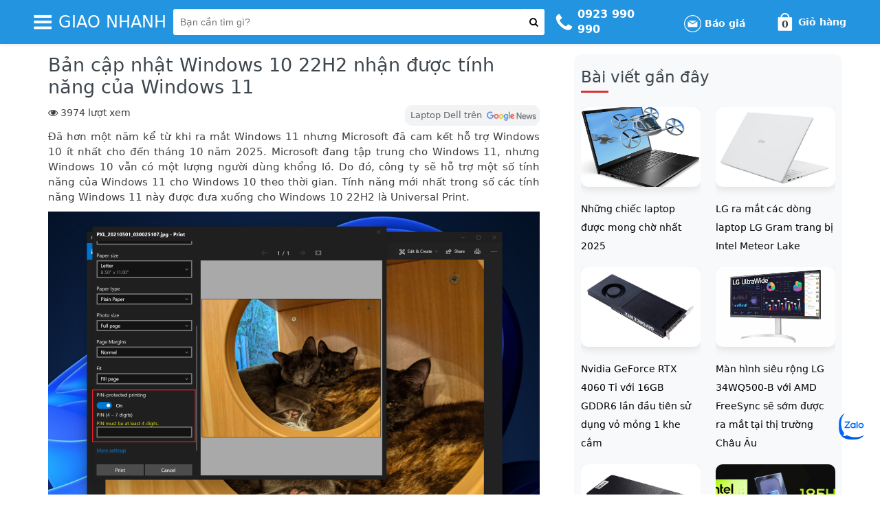

--- FILE ---
content_type: text/html; charset=UTF-8
request_url: https://giaonhanh.vn/windows-10-22h2/
body_size: 34911
content:
<!DOCTYPE html><html lang="vi" class="no-js"><head><meta charset="UTF-8"><meta name="viewport" content="width=device-width, initial-scale=1"><meta name="theme-color" content="#2294e0"> <script>(function(html){html.className=html.className.replace(/\bno-js\b/,'js')})(document.documentElement);</script> <!-- Custom SEO Meta Tag --><link media="all" href="https://giaonhanh.vn/wp-content/cache/autoptimize/css/autoptimize_f3e4a17c837e764bede8a889f935fd39.css" rel="stylesheet"><title>Bản cập nhật Windows 10 22H2 nhận được tính năng của Windows 11</title><meta name="robots" content="index, follow, max-snippet:-1, max-video-preview:-1, max-image-preview:large"><meta name="description" content="Đã hơn một năm kể từ khi ra mắt Windows 11 nhưng Microsoft đã cam kết hỗ trợ Windows 10 ít nhất cho đến tháng 10 năm 2025. Microsoft đang tập trung cho Windows "><link rel="canonical" href="https://giaonhanh.vn/windows-10-22h2"><meta property="og:locale" content="vi_VN"><meta property="og:site_name" content="laptop Dell"><meta property="og:type" content="article"><meta property="og:title" content="Bản cập nhật Windows 10 22H2 nhận được tính năng của Windows 11"><meta property="og:description" content="Đã hơn một năm kể từ khi ra mắt Windows 11 nhưng Microsoft đã cam kết hỗ trợ Windows 10 ít nhất cho đến tháng 10 năm 2025. Microsoft đang tập trung cho Windows "><meta property="og:url" content="https://giaonhanh.vn/windows-10-22h2"><meta property="og:image" content="https://giaonhanh.vn/wp-content/uploads/2022/08/windows_10_22h2_windows_11_universal_print.png"><meta property="og:image:secure_url" content="https://giaonhanh.vn/wp-content/uploads/2022/08/windows_10_22h2_windows_11_universal_print.png"><meta property="og:image:width" content="1200"><meta property="og:image:height" content="630"><meta property="og:image:type" content="image/webp"><meta name="author" content="Nguyễn Cường"> <!-- End Custom SEO Meta Tag --><link href='https://fonts.gstatic.com' crossorigin rel='preconnect' /><link rel="alternate" type="application/rss+xml" title="Dòng thông tin Laptop Dell - Intel Core i9, i7, i5. Dell Precision, Latitude, Inspiron &raquo;" href="https://giaonhanh.vn/feed" /><link rel="alternate" type="application/rss+xml" title="Laptop Dell - Intel Core i9, i7, i5. Dell Precision, Latitude, Inspiron &raquo; Dòng bình luận" href="https://giaonhanh.vn/comments/feed" /> <script type="application/ld+json">{"@context":"https://schema.org","@graph":[{"@type":"Organization","@id":"https://laptopdell.com.vn/#organization","name":"laptop Dell","url":"https://laptopdell.com.vn","sameAs":["https://www.facebook.com/giaonhanhsg"]},{"@type":"WebSite","@id":"https://laptopdell.com.vn/#website","url":"https://laptopdell.com.vn","name":"laptop Dell","alternateName":"laptop Dell","publisher":{"@id":"https://laptopdell.com.vn/#organization"},"inLanguage":"vi","potentialAction":{"@type":"SearchAction","target":"https://laptopdell.com.vn/?s={search_term_string}","query-input":"required name=search_term_string"}},{"@type":"CollectionPage","@id":"https://laptopdell.com.vn/#webpage","url":"https://laptopdell.com.vn/","name":"Laptop Dell - Intel Core i9, i7, i5. Dell Precision, Latitude, Inspiron","about":{"@id":"https://laptopdell.com.vn/#organization"},"isPartOf":{"@id":"https://laptopdell.com.vn/#website"},"inLanguage":"vi"}]}</script><link rel="alternate" type="application/rss+xml" title="Laptop Dell - Intel Core i9, i7, i5. Dell Precision, Latitude, Inspiron &raquo; Bản cập nhật Windows 10 22H2 nhận được tính năng của Windows 11 Dòng bình luận" href="https://giaonhanh.vn/windows-10-22h2/feed" /><link rel="alternate" title="oNhúng (JSON)" type="application/json+oembed" href="https://giaonhanh.vn/wp-json/oembed/1.0/embed?url=https%3A%2F%2Fgiaonhanh.vn%2Fwindows-10-22h2" /><link rel="alternate" title="oNhúng (XML)" type="text/xml+oembed" href="https://giaonhanh.vn/wp-json/oembed/1.0/embed?url=https%3A%2F%2Fgiaonhanh.vn%2Fwindows-10-22h2&#038;format=xml" /> <script type="text/javascript" src="https://giaonhanh.vn/wp-includes/js/jquery/jquery.min.js" id="jquery-core-js"></script> <script type="text/javascript" id="quote_product_js-js-extra">var devvnQuoteProduct={"ajaxurl":"https://giaonhanh.vn/wp-admin/admin-ajax.php","ajaxnonce":"f235b4447d"};</script> <link rel="https://api.w.org/" href="https://giaonhanh.vn/wp-json/" /><link rel="alternate" title="JSON" type="application/json" href="https://giaonhanh.vn/wp-json/wp/v2/posts/4613" /><link rel="EditURI" type="application/rsd+xml" title="RSD" href="https://giaonhanh.vn/xmlrpc.php?rsd" /><link rel="canonical" href="https://giaonhanh.vn/windows-10-22h2" /><link rel='shortlink' href='https://giaonhanh.vn/?p=4613' /><link rel="pingback" href="https://giaonhanh.vn/xmlrpc.php"><meta name='csrf-token' content='3e810e2e27'><link rel="dns-prefetch" href="https://fonts.gstatic.com"><link rel="manifest" href="https://giaonhanh.vn/wp-content/themes/ecommerce-strore-laptop/manifest.json"><link rel="icon" href="https://giaonhanh.vn/wp-content/uploads/2023/12/laptopDell-favicon-36x36.png" sizes="32x32" /><link rel="icon" href="https://giaonhanh.vn/wp-content/uploads/2023/12/laptopDell-favicon.png" sizes="192x192" /><link rel="apple-touch-icon" href="https://giaonhanh.vn/wp-content/uploads/2023/12/laptopDell-favicon.png" /><meta name="msapplication-TileImage" content="https://giaonhanh.vn/wp-content/uploads/2023/12/laptopDell-favicon.png" /> <!--<link rel="profile" href="http://gmpg.org/xfn/11"> --></head><body class="wp-singular post-template-default single single-post postid-4613 single-format-standard wp-theme-ecommerce-strore-laptop theme-ecommerce-strore-laptop woocommerce-no-js group-blog has-header-image"><div class="header-overlay"></div> <!-- HEADER LAPTOP --><header> <!-- DESKTOP --><div class="block-show__desktop hidden-xs"><nav class="navbar navbar-cps mb-0 border-0 shadow-sm affix" data-spy="affix"><div class="container-fluid"><div class="row"><div class="col-md-12 navbar-cps__box-main"><div class="container w-1200 d-flex justify-content-center align-items-center p-0 w-mr-5"><div class="navbar-header d-flex align-items-center mx-0 position-relative"> <a href="#" aria-label="button-header-menu" id="btnHeaderMenu" class="d-flex align-items-center p-0 mr-3" rel="noopener"> <i class="icon-cps-menu"></i> </a><div class="col-md-3 header__box-menu header--scroll-box-menu"><div class="row pr-4"> <!-- MENU DESKTOP --><ul id="menu-menu-top" class="col-md-12 list-unstyled m-0 bg-white border-radius shadow-sm box-list-menu" itemscope itemtype="http://www.schema.org/SiteNavigationElement"><li  id="menu-item-1906" class="menu-item menu-item-type-taxonomy menu-item-object-product_cat menu-item-1906 nav-item"><a itemprop="url" href="https://giaonhanh.vn/pro-cat/dell-xps" class="nav-link menu-image-title-after menu-image-not-hovered"><span itemprop="name"><img width="150" height="150" src="https://giaonhanh.vn/wp-content/uploads/2021/10/Dell-XPS-150x150.png" class="menu-image menu-image-title-after" alt="" decoding="async" /><span class="menu-image-title-after menu-image-title">Dell XPS</span></span></a></li><li  id="menu-item-1219" class="menu-item menu-item-type-taxonomy menu-item-object-product_cat menu-item-1219 nav-item"><a itemprop="url" href="https://giaonhanh.vn/pro-cat/dell-precision" class="nav-link menu-image-title-after menu-image-not-hovered"><span itemprop="name"><img width="300" height="300" src="https://giaonhanh.vn/wp-content/uploads/2021/10/dell-precision-icon-300x300.png" class="menu-image menu-image-title-after" alt="" decoding="async" fetchpriority="high" /><span class="menu-image-title-after menu-image-title">Dell Precision</span></span></a></li><li  id="menu-item-1216" class="menu-item menu-item-type-taxonomy menu-item-object-product_cat menu-item-1216 nav-item"><a itemprop="url" href="https://giaonhanh.vn/pro-cat/dell-latitude" class="nav-link menu-image-title-after menu-image-not-hovered"><span itemprop="name"><img width="300" height="300" src="https://giaonhanh.vn/wp-content/uploads/2021/10/Dell-Latitude-icon-300x300.png" class="menu-image menu-image-title-after" alt="" decoding="async" /><span class="menu-image-title-after menu-image-title">Dell Latitude</span></span></a></li><li  id="menu-item-2232" class="menu-item menu-item-type-taxonomy menu-item-object-product_cat menu-item-2232 nav-item"><a itemprop="url" href="https://giaonhanh.vn/pro-cat/dell-inspiron" class="nav-link menu-image-title-after menu-image-not-hovered"><span itemprop="name"><img width="300" height="300" src="https://giaonhanh.vn/wp-content/uploads/2022/02/Dell-Inspiron.png" class="menu-image menu-image-title-after" alt="" decoding="async" /><span class="menu-image-title-after menu-image-title">Dell Inspiron</span></span></a></li><li  id="menu-item-1220" class="menu-item menu-item-type-taxonomy menu-item-object-product_cat menu-item-1220 nav-item"><a itemprop="url" href="https://giaonhanh.vn/pro-cat/thinkpad-laptop" class="nav-link menu-image-title-after menu-image-not-hovered"><span itemprop="name"><img width="300" height="300" src="https://giaonhanh.vn/wp-content/uploads/2021/10/Thinkpad-laptop-icon-300x300.png" class="menu-image menu-image-title-after" alt="" decoding="async" /><span class="menu-image-title-after menu-image-title">Thinkpad laptop</span></span></a></li><li  id="menu-item-1215" class="menu-item menu-item-type-taxonomy menu-item-object-product_cat menu-item-1215 nav-item"><a itemprop="url" href="https://giaonhanh.vn/pro-cat/asus-acer-laptop" class="nav-link menu-image-title-after menu-image-not-hovered"><span itemprop="name"><img width="300" height="300" src="https://giaonhanh.vn/wp-content/uploads/2021/10/Asua-Acer-icon-300x300.png" class="menu-image menu-image-title-after" alt="" decoding="async" /><span class="menu-image-title-after menu-image-title">Asus, Acer laptop</span></span></a></li><li  id="menu-item-4250" class="menu-item menu-item-type-taxonomy menu-item-object-product_cat menu-item-4250 nav-item"><a itemprop="url" href="https://giaonhanh.vn/pro-cat/san-pham-khac" class="nav-link menu-image-title-after menu-image-not-hovered"><span itemprop="name"><img width="300" height="300" src="https://giaonhanh.vn/wp-content/uploads/2022/08/sp-khac.png" class="menu-image menu-image-title-after" alt="" decoding="async" /><span class="menu-image-title-after menu-image-title">Sản phẩm khác</span></span></a></li><li  id="menu-item-5106" class="menu-item menu-item-type-taxonomy menu-item-object-category current-post-ancestor current-menu-parent current-post-parent active menu-item-5106 nav-item"><a itemprop="url" href="https://giaonhanh.vn/tin-tuc" class="nav-link menu-image-title-after menu-image-not-hovered"><span itemprop="name"><img width="300" height="300" src="https://giaonhanh.vn/wp-content/uploads/2022/08/tin-cong-nghe-icon.png" class="menu-image menu-image-title-after" alt="" decoding="async" /><span class="menu-image-title-after menu-image-title">Tin công nghệ</span></span></a></li></ul> <!-- END MENU DESKTOP --></div></div> <a class="d-flex align-items-center p-0 mr-3" href="https://giaonhanh.vn/" rel="home" title="Giao Nhanh"> <!-- LOGO --> <span class="text-uppercase text-white h2 title__logo">Giao Nhanh</span> <!-- END LOGO --> </a></div> <!-- SEARCH PRODUCT --><div class="frm_search"><form id="search_mini_form" class="box-main__form-search mr-4 position-relative" action="https://giaonhanh.vn/" method="get"><div class="input-group"> <input type="search" id="woocommerce-product-search" class="form-control px-3 border-0 shadow-none" placeholder="Bạn cần tìm gì?" value="" name="s"><div class="input-group-btn"> <button class="btn px-3 bg-white border-0 shadow-none outline-none text-dark" type="submit" aria-label="button-search"> <i class="fa fa-search fa-lg" aria-hidden="true"></i> </button></div> <input type="hidden" name="post_type" value="product"></div></form></div> <!-- END SEARCH PRODUCT --><div class="box-main__box-about ml-4"> <a class="box-about box-about-1 text-reset text-decoration-none" href="tel:0923990990" title="phone" rel="noopener"><div class="about__box-icon"> <i class="icon-cps-phone"></i></div> </a><div class="about__box-content"> <!--<p class="mb-0"><strong>0923 990 990</strong></p> --><div class="boxes"> <a class="box1 header-phone" href="tel:0923990990"><p class="phone-number mb-0"><strong>0923 990 990</strong></p> </a> <a class="box1 header-phone" href="tel:0923990990"><p class="phone-number mb-0"><strong>0923 990 990</strong></p> </a></div></div><div class="about__box-icon"><div class="about__box-content header-quotes"><div class="header-search"><div class="header-search-icon" title="Email..."> <img src="https://giaonhanh.vn/wp-content/themes/ecommerce-strore-laptop/images/quote-email-icon.png" alt=""> Báo giá</div><div class="header-top-search-form"><div class="header-top-search-form-full"><div id="loading-quote" class="alert-quote alert-info-quote" style="display:none">Thông tin báo giá đang được gửi. Vui lòng đợi trong giây lát.</div><div id="success_message" class="alert-quote alert-success-quote" style="display:none"></div><div id="error_message" class="alert-quote alert-error-quote" style="display:none"></div><form action="" id="quote-product-form" method="post"> <input type="text" placeholder="Nhập email" name="ap_email" id="ap_email"/> <input type="hidden" name="product_id" id="product_id" value=""> <button type="submit"><i class="fa fa-paper-plane"></i></button></form> <span class="error" id="error_email"></span></div></div></div></div></div><div class="shopcart"> <a class="box-about box-about-3 text-reset text-decoration-none position-relative" href="https://giaonhanh.vn/cart" title="Giỏ hàng " rel="noopener"><div class="about__box-icon"> <i class="icon-cps-market"></i></div><div class="about__box-content"><p class="mb-0 title font-weight-bold">Giỏ hàng</p> <span class="items-in-cart">0</span></div> </a></div></div></div></div></div></div></nav><div class="clear"></div></div> <!-- END DESKTOP --> <!-- MOBILE --> <!-- END MOBILE --></header> <!-- END HEADER LAPTOP --><div id="content" class="laptop--content"><div class="container-fluid container"><div class="row px-xl-5 mt-4"><div class="post-single col-md-12"><div class="col-md-8 col-left-single-news"><div class="content-box-news"><h1 class="single-title">Bản cập nhật Windows 10 22H2 nhận được tính năng của Windows 11</h1><div class="post-info"> <span class="col-md-6 col-xs-4 post_count"> <i class="fa fa-eye"></i> <span><p class="bawpvc-ajax-counter" data-id="1809">3974 lượt xem</p></span> </span><div class="col-md-6 col-xs-8 google-news-rights"><div class="components-google-news-head"><div class="components-google-news-box"><div class="components-google-news-children"> <a class="components-google-news-attribute-01 components-google-news-attribute-02 components-google-news-attribute-03" aria-label="Google News" href="https://news.google.com/publications/CAAqBwgKMNTyvAsw4Y3UAw?hl=vi&gl=VN&ceid=VN:vi" title="Google News" target="_blank" rel="nofollow"> <span class="s-title">Laptop Dell trên</span> <span class="logo-google-news"><img src="https://giaonhanh.vn/wp-content/themes/ecommerce-strore-laptop/images/gg_news_v2.png"></span> </a></div></div></div></div></div><article class="post-content"> <!-- SINGLE CONTENT --><p style="text-align: justify;"><span style="font-weight: 400;">Đã hơn một năm kể từ khi ra mắt Windows 11 nhưng Microsoft đã cam kết hỗ trợ Windows 10 ít nhất cho đến tháng 10 năm 2025. Microsoft đang tập trung cho Windows 11, nhưng Windows 10 vẫn có một lượng người dùng khổng lồ. Do đó, công ty sẽ hỗ trợ một số tính năng của Windows 11 cho Windows 10 theo thời gian. Tính năng mới nhất trong số các tính năng Windows 11 này được đưa xuống cho Windows 10 22H2 là Universal Print.</span></p><p><a href=https://giaonhanh.vn/wp-content/uploads/2022/08/windows_10_22h2_windows_11_universal_print.png class=add_tag_2  ><img loading="lazy" decoding="async" class="alignnone size-full wp-image-4614" src="https://giaonhanh.vn/wp-content/uploads/2022/08/windows_10_22h2_windows_11_universal_print.png" alt="Windows 10 22H2" width="1430" height="1158" srcset="https://giaonhanh.vn/wp-content/uploads/2022/08/windows_10_22h2_windows_11_universal_print.png 1430w, https://giaonhanh.vn/wp-content/uploads/2022/08/windows_10_22h2_windows_11_universal_print-300x243.png 300w, https://giaonhanh.vn/wp-content/uploads/2022/08/windows_10_22h2_windows_11_universal_print-1024x829.png 1024w, https://giaonhanh.vn/wp-content/uploads/2022/08/windows_10_22h2_windows_11_universal_print-768x622.png 768w, https://giaonhanh.vn/wp-content/uploads/2022/08/windows_10_22h2_windows_11_universal_print-200x162.png 200w, https://giaonhanh.vn/wp-content/uploads/2022/08/windows_10_22h2_windows_11_universal_print-24x19.png 24w, https://giaonhanh.vn/wp-content/uploads/2022/08/windows_10_22h2_windows_11_universal_print-36x29.png 36w, https://giaonhanh.vn/wp-content/uploads/2022/08/windows_10_22h2_windows_11_universal_print-48x39.png 48w, https://giaonhanh.vn/wp-content/uploads/2022/08/windows_10_22h2_windows_11_universal_print-600x486.png 600w" sizes="auto, (max-width: 1430px) 100vw, 1430px" /></a></p><p style="text-align: justify;"><span style="font-weight: 400;">Universal Print là một giải pháp in ấn hiện đại dựa trên đăng ký cho phép các tổ chức sử dụng đám mây Microsoft Azure để quản lý cơ sở hạ tầng in ấn của họ. Các OEM đã và đang đẩy mạnh các bản cập nhật chương trình cơ sở cho các máy in đủ điều kiện và cũng đã giới thiệu các mẫu tương thích với Universal Print mới.</span></p><p style="text-align: justify;"><span style="font-weight: 400;">Với sự hỗ trợ của Universal Print, người dùng Windows 10 nâng cấp lên phiên bản 22H2 19044.1806 trong những tháng tới giờ đây sẽ có thể đặt mã PIN thành tác vụ in. Đây là một tính năng bảo mật và quyền riêng tư đáng được mong đợi trong các tổ chức sử dụng máy in chung và cũng giúp quản lý tốt hơn về mức tiêu thụ giấy và mực.</span></p><p style="text-align: justify;"><span style="font-weight: 400;">Người dùng doanh nghiệp của Windows 10 cũng sẽ có thể sử dụng tính năng Ứng dụng hỗ trợ in (PSA) mới. PSA cho phép thêm các tính năng và quy trình công việc in cụ thể mà không cần phải cài đặt bất kỳ trình điều khiển nào. Gần đây, Microsoft cũng xác nhận rằng tính năng Direct Storage của Windows 11 cũng có sẵn trên Windows 10.</span></p><p style="text-align: justify;"><span style="font-weight: 400;">Windows 10 22H2 hiện đã có sẵn để tải xuống trong kênh Windows Insider Release Preview và sẽ chính thức được phát hành trong thời gian tới.</span></p><p style="text-align: justify;"></p> <!-- END SINGLE CONTENT --></article> <!-- SHOW TAGS --><div class="tag block-tags"><ul class="td-tags td-post-small-box clearfix"><li><span>Tags</span><a href="https://giaonhanh.vn/tag/windows-10" rel="tag">Windows 10</a></li><li><a href="https://giaonhanh.vn/tag/windows-10-22h2" rel="tag">Windows 10 22H2</a></li></ul></div> <!-- END SHOW TAGS --></div></div><div class="col-md-4 bg-color-sidebar"><div class="sidebar"><div class="recommend-articles blog-top-list"> <!-- SIDEBAR LAYOUT NEW --><div class="penci-sidebar-content"><aside id="penci_latest_news_widget-1" class="widget penci_latest_news_widget"><h3 class="widget-title penci-border-arrow"><span class="inner-arrow">Bài viết gần đây</span></h3><ul id="penci-latestwg-1659" class="side-newsfeed penci-feed-2columns penci-2columns-feed"><li class="penci-feed"><div class="side-item"><div class="side-image"> <a class="penci-image-holder penci-lazy small-fix-size lazyloaded pcloaded" rel="bookmark" href="https://giaonhanh.vn/laptop-duoc-mong-cho-nhat" title="Những chiếc laptop được mong chờ nhất 2025" style="background-image: url(https://giaonhanh.vn/wp-content/uploads/2024/02/Acer-Aspire-3D-SpatialLabs-Edition.webp)"></a></div><div class="side-item-text"><h4 class="side-title-post"> <a href="https://giaonhanh.vn/laptop-duoc-mong-cho-nhat" rel="bookmark" title="Những chiếc laptop được mong chờ nhất 2025">Những chiếc laptop được mong chờ nhất 2025</a></h4></div></div></li><li class="penci-feed"><div class="side-item"><div class="side-image"> <a class="penci-image-holder penci-lazy small-fix-size lazyloaded pcloaded" rel="bookmark" href="https://giaonhanh.vn/lg-ra-mat-cac-dong-laptop-lg-gram-trang-bi-intel-meteor-lake" title="LG ra mắt các dòng laptop LG Gram trang bị Intel Meteor Lake" style="background-image: url(https://giaonhanh.vn/wp-content/uploads/2024/01/lg-gram-16.jpg)"></a></div><div class="side-item-text"><h4 class="side-title-post"> <a href="https://giaonhanh.vn/lg-ra-mat-cac-dong-laptop-lg-gram-trang-bi-intel-meteor-lake" rel="bookmark" title="LG ra mắt các dòng laptop LG Gram trang bị Intel Meteor Lake">LG ra mắt các dòng laptop LG Gram trang bị Intel Meteor Lake</a></h4></div></div></li><li class="penci-feed"><div class="side-item"><div class="side-image"> <a class="penci-image-holder penci-lazy small-fix-size lazyloaded pcloaded" rel="bookmark" href="https://giaonhanh.vn/nvidia-geforce-rtx-4060-ti-voi-16gb-gddr6" title="Nvidia GeForce RTX 4060 Ti với 16GB GDDR6 lần đầu tiên sử dụng vỏ mỏng 1 khe cắm" style="background-image: url(https://giaonhanh.vn/wp-content/uploads/2023/12/GeForce-RTX-4060-Ti-1.webp)"></a></div><div class="side-item-text"><h4 class="side-title-post"> <a href="https://giaonhanh.vn/nvidia-geforce-rtx-4060-ti-voi-16gb-gddr6" rel="bookmark" title="Nvidia GeForce RTX 4060 Ti với 16GB GDDR6 lần đầu tiên sử dụng vỏ mỏng 1 khe cắm">Nvidia GeForce RTX 4060 Ti với 16GB GDDR6 lần đầu tiên sử dụng vỏ mỏng 1 khe cắm</a></h4></div></div></li><li class="penci-feed"><div class="side-item"><div class="side-image"> <a class="penci-image-holder penci-lazy small-fix-size lazyloaded pcloaded" rel="bookmark" href="https://giaonhanh.vn/man-hinh-sieu-rong-lg-34wq500-b" title="Màn hình siêu rộng LG 34WQ500-B với AMD FreeSync sẽ sớm được ra mắt tại thị trường Châu Âu" style="background-image: url(https://giaonhanh.vn/wp-content/uploads/2023/12/LG-34WQ500-1.webp)"></a></div><div class="side-item-text"><h4 class="side-title-post"> <a href="https://giaonhanh.vn/man-hinh-sieu-rong-lg-34wq500-b" rel="bookmark" title="Màn hình siêu rộng LG 34WQ500-B với AMD FreeSync sẽ sớm được ra mắt tại thị trường Châu Âu">Màn hình siêu rộng LG 34WQ500-B với AMD FreeSync sẽ sớm được ra mắt tại thị trường Châu Âu</a></h4></div></div></li><li class="penci-feed"><div class="side-item"><div class="side-image"> <a class="penci-image-holder penci-lazy small-fix-size lazyloaded pcloaded" rel="bookmark" href="https://giaonhanh.vn/lenovo-chromebox-micro-may-tinh-mini" title="Lenovo Chromebox Micro: Máy tính mini kích thước điện thoại thông minh ra mắt với khả năng hỗ trợ đồng thời hai màn hình 4K" style="background-image: url(https://giaonhanh.vn/wp-content/uploads/2023/12/chromebox-micro-1.webp)"></a></div><div class="side-item-text"><h4 class="side-title-post"> <a href="https://giaonhanh.vn/lenovo-chromebox-micro-may-tinh-mini" rel="bookmark" title="Lenovo Chromebox Micro: Máy tính mini kích thước điện thoại thông minh ra mắt với khả năng hỗ trợ đồng thời hai màn hình 4K">Lenovo Chromebox Micro: Máy tính mini kích thước điện thoại thông minh ra mắt với khả năng hỗ trợ đồng thời hai màn hình 4K</a></h4></div></div></li><li class="penci-feed"><div class="side-item"><div class="side-image"> <a class="penci-image-holder penci-lazy small-fix-size lazyloaded pcloaded" rel="bookmark" href="https://giaonhanh.vn/intel-core-ultra-9-185h-thua-core-ultra-7-155h" title="Intel Core Ultra 9 185H thất bại trước Core Ultra 7 155H trên Geekbench " style="background-image: url(https://giaonhanh.vn/wp-content/uploads/2023/12/Core-Ultra-9-185H-Geekbench-1.webp)"></a></div><div class="side-item-text"><h4 class="side-title-post"> <a href="https://giaonhanh.vn/intel-core-ultra-9-185h-thua-core-ultra-7-155h" rel="bookmark" title="Intel Core Ultra 9 185H thất bại trước Core Ultra 7 155H trên Geekbench ">Intel Core Ultra 9 185H thất bại trước Core Ultra 7 155H trên Geekbench </a></h4></div></div></li></ul></aside></div> <!-- END SIDEBAR LAYOUT NEW --></div></div></div></div></div></div><!-- .container --></div> <!--end of content div--> <!-- MAP --> <!-- END MAP --> <!-- Footer Start --><footer><div class="col-md-12 footer__box-contact"><div class="row devvn-row"><div class="container devvn-footer-container"> <!-- FOOTER LAYOUT NEW --><div class="not-add-row footer-layout-new"><div class="col-md-6 footer-col-left"><div class="footer1 col-md-12 col-sm-12 col-xs-12"><div class="group-box devvn-text-center text-center"> <span class="title-sidebar-footer"><strong class="title-color-blue">Công ty TNHH Giao Nhanh VN</strong></span></div></div> <!-- DESKTOP --><div class="footer-socials-add col-md-12 col-sm-12 col-xs-12 hidden-xs"><div class="group-box"><div class="icon-socical youtube"> <img src="https://giaonhanh.vn/wp-content/themes/ecommerce-strore-laptop/images/socials/youtube.png" alt="icon-youtube" width="32" height="32"> <span class="hidden-xs">Youtube</span></div><div class="icon-socical chotot"> <a href="https://www.chotot.com/cua-hang-dien-tu/laptopdell" rel="nofollow" target="_blank" title="Channel Cho Tot Laptopdell"> <img src="https://giaonhanh.vn/wp-content/themes/ecommerce-strore-laptop/images/socials/chotot.png" alt="icon-chotot" width="34" height="34"> <span class="hidden-xs">Chợ tốt</span> </a></div><div class="icon-socical facebook"> <a href="https://www.facebook.com/giaonhanhsg/" rel="nofollow" target="_blank" title="Channel Facebook Laptopdell"> <img src="https://giaonhanh.vn/wp-content/themes/ecommerce-strore-laptop/images/socials/facebook.png" alt="icon-facebook" width="32" height="32"> <span class="hidden-xs">Facebook</span> </a></div><div class="icon-socical zalo"> <a href="https://zalo.me/3738112653509427483" rel="nofollow" target="_blank" title="Channel Zalo Laptopdell"> <img src="https://giaonhanh.vn/wp-content/themes/ecommerce-strore-laptop/images/socials/zalo.png" alt="icon-zalo" width="32" height="32"> <span class="hidden-xs">Zalo</span> </a></div></div></div> <!-- END DESKTOP --><div class="footer2 col-md-12 col-sm-6 col-xs-12"><div class="group-box devvn-group-box-mobile hidden-lg hidden-xl hidden-md"><div class="child col-md-12 col-sm-3 col-xs-12"><ul><li class="devvn-li-mb-0"><i class="fa fa-building-o" aria-hidden="true"></i>138 Nguyễn Thượng Hiền, P.1, Gò Vấp</li><li class="devvn-li-mb-0"> <i class="fa fa-phone-square" aria-hidden="true"></i>Tổng đài phục vụ bạn 24/7 : 0923 990 990</li><li> <i class="fa fa-envelope" aria-hidden="true"></i>kd@giaonhanh.vn - Mã số Thuế: 0317590421</li></ul></div></div><div class="group-box hidden-xs"><div class="child col-md-12 col-sm-3 col-xs-12"><ul><li class="devvn-li-mb-0"><i class="fa fa-building-o" aria-hidden="true"></i>482/19 Lê Quang Định, Phường 11, Q. Bình Thạnh, TP. HCM</li><li class="devvn-li-mt-5"><i class="fa fa-columns" aria-hidden="true"></i>Mã số Thuế: 0317590421</li></ul></div><div class="child col-md-12 col-sm-3 col-xs-12 devvn-child-box-2"><ul><li class="devvn-li-mb-0"> <i class="fa fa-phone-square" aria-hidden="true"></i> <label class="label-name">Tổng đài phục vụ bạn 24/7 :</label><div class="devvn-phone">0923 990 990</div></li><li class="devvn-li-mt-5"><i class="fa fa-envelope" aria-hidden="true"></i> kd@giaonhanh.vn</li></ul></div></div><div class="group-box"><div class="child col-md-12 col-sm-3 col-xs-12 footer-column-policy"> <span class="title-sidebar-footer"><strong class="title-color-blue">Chính sách</strong></span><ul><li> <a href="https://giaonhanh.vn/chinh-sach-bao-mat" title="Chính sách bảo mật" aria-labelledby="Chính sách bảo mật">Chính sách bảo mật</a></li><li> <a href="https://giaonhanh.vn/chinh-sach-giao-hang" title="Chính sách giao hàng" aria-labelledby="Chính sách giao hàng">Chính sách giao hàng</a></li><li> <a href="https://giaonhanh.vn/chinh-sach-doi-tra-hang" title="Chính sách đổi trả hàng" aria-labelledby="Chính sách đổi trả hàng">Chính sách đổi trả hàng</a></li><li> <a href="https://giaonhanh.vn/phuong-thuc-thanh-toan" title="Phương thức thanh toán" aria-labelledby="Phương thức thanh toán">Phương thức thanh toán</a></li></ul></div><div class="child-seconds col-md-12 col-sm-3 col-xs-12 footer-column-logo-register"><ul><li class="item"> <a target="_blank" rel="nofollow" href="http://online.gov.vn/Home/WebDetails/107648" title="Logo Bộ công thương"> <img src="https://giaonhanh.vn/wp-content/themes/ecommerce-strore-laptop/images/logo_regitered_laptopdellcomvn.png" alt="Logo Bộ công thương" class="logo_industry_trade_mobile" width="172" height="65"> </a></li><li class="item item-dmca"> <a target="_blank" rel="nofollow" href="https://www.dmca.com/Protection/Status.aspx?ID=e116404c-353d-441c-90cf-0bf8a82f95dc" title="DMCA.com Protection Status" class="dmca-badge"> <img fetchpriority="high" decoding="async" class="logo-dmca" src ="https://giaonhanh.vn/wp-content/themes/ecommerce-strore-laptop/images/logo_dmca.png?ID=e116404c-353d-441c-90cf-0bf8a82f95dc" alt="DMCA.com Protection Status" width="179" height="40"/> </a></li></ul></div></div></div></div> <a href="https://maps.app.goo.gl/CURPuE5A5d9dxteG6" rel="nofollow noopener noreferrer" target="_blank" alt="map-des" class="add-link-map" aria-label="Map desktop"><div class="col-md-6 footer-col-right-map hidden-xs" style="background-image: url(https://laptopdell.com.vn/wp-content/uploads/2025/06/LaptopDell-google-map-footer-ver2.jpg);"></div> </a></div> <!-- END FOOTER LAYOUT NEW --><div class="row"><div class="col-md-12 col-xs-12 box-footer-information text-center"><div class="row"><p class="mb-1 text-information copyright">Giấy chứng nhận ĐKKD Công ty TNHH Giao Nhanh VN MST 0317590421 do Sở Kế hoạch Đầu tư TP.HCM cấp ngày 01/12/2022, người đại diện Nguyễn Thị Đông</p></div></div></div></div></div></div> <!-- Googgle search box --></footer> <!-- SOCIAL FOOTER NEW FOR ZALO --><div class="socical-icon-zalo-mess"> <a class="messanger msg-item-zalo-plane" id="msg-item-zalo" rel="nofollow noopener" href="https://zalo.me/3738112653509427483" target="_blank"> <img class="img-zalo" src="https://giaonhanh.vn/wp-content/themes/ecommerce-strore-laptop/images/zalo-icon.png" alt="Zalo Laptopdell" title="Social zalo" width="40" height="40"> </a></div> <!-- END SOCIAL FOOTER NEW FOR ZALO --> <!-- Footer End --> <!-- #colophon --> <script type="speculationrules">{"prefetch":[{"source":"document","where":{"and":[{"href_matches":"/*"},{"not":{"href_matches":["/wp-*.php","/wp-admin/*","/wp-content/uploads/*","/wp-content/*","/wp-content/plugins/*","/wp-content/themes/ecommerce-strore-laptop/*","/*\\?(.+)"]}},{"not":{"selector_matches":"a[rel~=\"nofollow\"]"}},{"not":{"selector_matches":".no-prefetch, .no-prefetch a"}}]},"eagerness":"conservative"}]}</script> <script type='text/javascript'>(function(){var c=document.body.className;c=c.replace(/woocommerce-no-js/,'woocommerce-js');document.body.className=c;})();</script> <script type="text/javascript" id="wc-order-attribution-js-extra">var wc_order_attribution={"params":{"lifetime":1.0e-5,"session":30,"ajaxurl":"https://giaonhanh.vn/wp-admin/admin-ajax.php","prefix":"wc_order_attribution_","allowTracking":true},"fields":{"source_type":"current.typ","referrer":"current_add.rf","utm_campaign":"current.cmp","utm_source":"current.src","utm_medium":"current.mdm","utm_content":"current.cnt","utm_id":"current.id","utm_term":"current.trm","session_entry":"current_add.ep","session_start_time":"current_add.fd","session_pages":"session.pgs","session_count":"udata.vst","user_agent":"udata.uag"}};</script> <script type="text/javascript" async="async" src="https://giaonhanh.vn/wp-content/themes/ecommerce-strore-laptop/js/DMCABadgeHelper.min.js" id="dmca_script-js"></script> <script type="text/javascript" async="async" src="https://giaonhanh.vn/wp-content/themes/ecommerce-strore-laptop/js/lazyload.min.js" id="ecommerce-store-laptop-lazyload-min-js-js"></script> <script type="text/javascript" id="toc-front-js-extra">var tocplus={"visibility_show":"Hi\u1ec7n","visibility_hide":"\u1ea8n","width":"Auto"};</script> <script id="perfmatters-lazy-load-js-before">const trimmedSelectorArray=["img[srcset]",".perfmatters-lazy",".perfmatters-lazy-css-bg",".img-messenger",".img-telegram",".img-zalo",".logo-dmca",".logo_industry_trade_mobile",".map-laptopdell-mobile",".devvn-custom-img img",".menu-top-menu-mobile-container ul li img","img.menu-image-title-after"];const elementsSelectorString=trimmedSelectorArray.join(', ');window.lazyLoadOptions={elements_selector:elementsSelectorString,thresholds:"0px 0px",class_loading:"pmloading",class_loaded:"pmloaded",callback_loaded:function(element){if((element.tagName=="IMG"&&element.className=="wp-post-image")){class_loaded:"pmloaded"}
if(element.tagName==="IFRAME"){if(element.classList.contains("pmloaded")){if(typeof window.jQuery!="undefined"){if(jQuery.fn.fitVids){jQuery(element).parent().fitVids()}}}}}};window.addEventListener("LazyLoad::Initialized",function(e){var lazyLoadInstance=e.detail.instance;var target=document.querySelector("body");var observer=new MutationObserver(function(mutations){lazyLoadInstance.update()});var config={childList:!0,subtree:!0};observer.observe(target,config);});</script> <script data-cfasync="false">"use strict";(()=>{if([...document.querySelectorAll("script[defer]")].length&&"complete"!==document.readyState){let readyState=document.readyState;Object.defineProperty(document,"readyState",{configurable:!0,get(){return readyState},set(e){return readyState=e}});let e=!1;document.addEventListener("DOMContentLoaded",()=>{readyState="interactive",e=!0,document.dispatchEvent(new Event("readystatechange")),e=!1}),document.addEventListener("readystatechange",()=>{e||"interactive"!==readyState||(readyState="complete")})}})();</script> <script defer src="https://giaonhanh.vn/wp-content/cache/autoptimize/js/autoptimize_85f17a09a06a8e1ccaf8052fb2982590.js"></script></body></html>